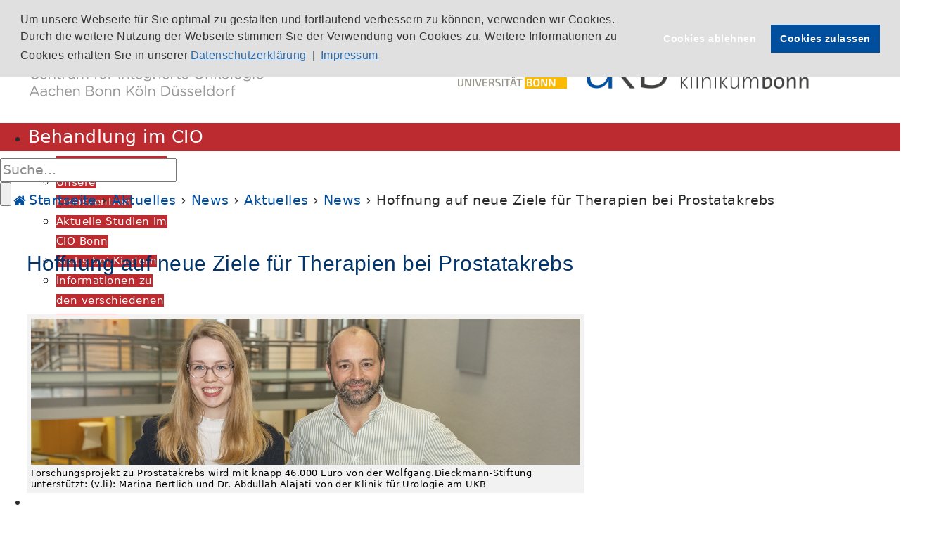

--- FILE ---
content_type: text/html; charset=utf-8
request_url: https://www.ciobonn.de/aktuelle/news/22-aktuelle/news/794-daniel-paech-erhaelt-else-kroener-exzellenzstipendium-5
body_size: 11701
content:
<!doctype html>
<!--[if IEMobile]><html class="iemobile" lang="de-de"> <![endif]-->
<!--[if lt IE 7]> <html class="no-js ie6 oldie" lang="de-de"> <![endif]-->
<!--[if IE 7]>    <html class="no-js ie7 oldie" lang="de-de"> <![endif]-->
<!--[if IE 8]>    <html class="no-js ie8 oldie" lang="de-de"> <![endif]-->
<!--[if gt IE 8]><!-->  <html class="no-js" lang="de-de"> <!--<![endif]-->

<head>
  <base href="https://www.ciobonn.de/aktuelle/news/22-aktuelle/news/794-daniel-paech-erhaelt-else-kroener-exzellenzstipendium-5" />
	<meta http-equiv="content-type" content="text/html; charset=utf-8" />
	<title>CIO Bonn - Hoffnung auf neue Ziele für Therapien bei Prostatakrebs</title>
	<link href="/templates/cio-bonn/favicon.ico" rel="shortcut icon" type="image/vnd.microsoft.icon" />
	<link href="/media/tooltips/css/style.min.css?v=8.4.0" rel="stylesheet" type="text/css" />
	<link href="/templates/cio-bonn/css/template.css.php" rel="stylesheet" type="text/css" />
	<link href="/modules/mod_djmegamenu/themes/default/css/djmegamenu.css?4.3.1.free" rel="stylesheet" type="text/css" />
	<link href="/modules/mod_djmegamenu/assets/css/animations.css?4.3.1.free" rel="stylesheet" type="text/css" />
	<link href="/modules/mod_djmegamenu/assets/css/offcanvas.css?4.3.1.free" rel="stylesheet" type="text/css" />
	<link href="/modules/mod_djmegamenu/mobilethemes/light/djmobilemenu.css?4.3.1.free" rel="stylesheet" type="text/css" />
	<link href="//maxcdn.bootstrapcdn.com/font-awesome/4.7.0/css/font-awesome.min.css" rel="stylesheet" type="text/css" />
	<link href="https://www.ciobonn.de/modules/mod_rd_search_expander/assets/css/expander.css" rel="stylesheet" type="text/css" />
	<link href="/media/plg_system_kickgdpr/css/cookieconsent.min.css?ab85052ac9326045edefb79b939a7781" rel="stylesheet" type="text/css" />
	<style type="text/css">

 .rl_tooltips-link {border-bottom: 1px dashed #cccccc;} .rl_tooltips.popover {max-width: 400px;z-index: 10000;} 
.dj-hideitem { display: none !important; }

		@media (min-width: 980px) {
			#dj-megamenu357mobile { display: none; }
		}
		@media (max-width: 979px) {
			#dj-megamenu357, #dj-megamenu357sticky, #dj-megamenu357placeholder { display: none !important; }
		}
	
	</style>
	<script src="/media/jui/js/jquery.min.js?ab85052ac9326045edefb79b939a7781" type="text/javascript"></script>
	<script src="/media/jui/js/jquery-noconflict.js?ab85052ac9326045edefb79b939a7781" type="text/javascript"></script>
	<script src="/media/jui/js/jquery-migrate.min.js?ab85052ac9326045edefb79b939a7781" type="text/javascript"></script>
	<script src="/media/jui/js/bootstrap.min.js?ab85052ac9326045edefb79b939a7781" type="text/javascript"></script>
	<script src="/media/tooltips/js/script.min.js?v=8.4.0" type="text/javascript"></script>
	<script src="/templates/cio-bonn/js/template.js.php" type="text/javascript"></script>
	<script src="/modules/mod_djmegamenu/assets/js/jquery.djmegamenu.min.js?4.3.1.free" defer="defer" type="text/javascript"></script>
	<script src="/modules/mod_djmegamenu/assets/js/jquery.djmobilemenu.min.js?4.3.1.free" defer="defer" type="text/javascript"></script>
	<script src="https://www.ciobonn.de/modules/mod_rd_search_expander/assets/js/expander.js" type="text/javascript"></script>
	<script src="/media/plg_system_kickgdpr/js/cookieconsent.min.js?ab85052ac9326045edefb79b939a7781" type="text/javascript"></script>
	<script type="text/javascript">
jQuery(window).on('load',  function() {
				new JCaption('img.caption');
			});jQuery.noConflict();
	(function(){
		var cb = function() {
			var add = function(css, id) {
				if(document.getElementById(id)) return;
				var l = document.createElement('link'); l.rel = 'stylesheet'; l.id = id; l.href = css;
				var h = document.getElementsByTagName('head')[0]; h.appendChild(l);
			};add('/media/djextensions/css/animate.min.css', 'animate_min_css');add('/media/djextensions/css/animate.ext.css', 'animate_ext_css');
		}
		var raf = requestAnimationFrame || mozRequestAnimationFrame || webkitRequestAnimationFrame || msRequestAnimationFrame;
		if (raf) raf(cb);
		else window.addEventListener('load', cb);
	})();// Start Cookie Alert
window.addEventListener("load", function(){
window.cookieconsent.initialise({
  "palette": {
    "popup": {
      "background": "#e0e0e0",
      "text": "#333333"
    },
    "button": {
      "background": "#004f9f",
      "text": "#ffffff",
    }
  },
  "theme": "block",
  "position": "top",
  "type": "opt-in",
  "revokable": false,
  "revokeBtn": "<div class=\"cc-revoke {{classes}}\">Datenschutz</div>",
  "content": {
    "message": "Um unsere Webseite für Sie optimal zu gestalten und fortlaufend verbessern zu können, verwenden wir Cookies. Durch die weitere Nutzung der Webseite stimmen Sie der Verwendung von Cookies zu. Weitere Informationen zu Cookies erhalten Sie in unserer",
    "dismiss": "Verstanden",
    "allow": "Cookies zulassen",
    "deny": "Cookies ablehnen",
    "link": "Datenschutzerklärung",
    "imprint_link": "Impressum",
    "href": "/datenschutzerklaerung",
  },
  "cookie": {
    "expiryDays": 365
  },
  "elements": {
    "messagelink": "<span id=\"cookieconsent:desc\" class=\"cc-message\">{{message}}<a aria-label=\"learn more about cookies\" role=\"button\" tabindex=\"0\" class=\"cc-link\" href=\"/datenschutzerklaerung\" target=\"_self\">{{link}}</a> | <a role=\"button\" tabindex=\"0\" class=\"cc-link\" href=\"/impressum\" target=\"_self\">{{imprint_link}}</a></span>"
  },
  onInitialise: function (status) {
    handleCookies(status);
  },
  onStatusChange: function (status, chosenBefore) {
    handleCookies(status);
    setTimeout(function(){ location.reload(); }, 0);
  },
  onRevokeChoice: function () {
    handleCookies(status);
  }
})});
// End Cookie Alert
function handleCookies(status){
  if (status == "allow") {






  }
}

// Init handleCookies if the user doesn't choose any options
if (document.cookie.split(';').filter(function(item) {
    return item.indexOf('cookieconsent_status=') >= 0
}).length == 0) {
  handleCookies('notset');
};
	</script>

  <meta name="viewport" content="width=device-width, initial-scale=1.0, maximum-scale=1.0, user-scalable=0" /> <!-- mobile viewport -->
  
    <style> 
      {behavior:url(/templates/cio-bonn/js/PIE.htc);}
    </style>
  <![endif]-->

    <link rel="apple-touch-icon" sizes="180x180" href="/apple-touch-icon.png">
    <link rel="icon" type="image/png" sizes="32x32" href="/favicon-32x32.png">
    <link rel="icon" type="image/png" sizes="16x16" href="/favicon-16x16.png">
    <link rel="manifest" href="/site.webmanifest">
    <link rel="mask-icon" href="/safari-pinned-tab.svg" color="#5bbad5">
    <meta name="msapplication-TileColor" content="#da532c">
    <meta name="theme-color" content="#ffffff">

<!-- Matomo -->
<script type="text/javascript">
  var _paq = window._paq = window._paq || [];
  /* tracker methods like "setCustomDimension" should be called before "trackPageView" */
  _paq.push(['trackPageView']);
  _paq.push(['enableLinkTracking']);
  (function() {
    var u="//stats.ukbonn.de/";
    _paq.push(['setTrackerUrl', u+'matomo.php']);
    _paq.push(['setSiteId', '3']);
    var d=document, g=d.createElement('script'), s=d.getElementsByTagName('script')[0];
    g.type='text/javascript'; g.async=true; g.src=u+'matomo.js'; s.parentNode.insertBefore(g,s);
  })();
</script>
<!-- End Matomo Code -->

</head>
  
<body class=""><div class="dj-offcanvas-wrapper"><div class="dj-offcanvas-pusher"><div class="dj-offcanvas-pusher-in">

<div id="overall">

   <section id="main">
    <div id="header">
        <div class="header">
            		<div class="moduletable">
						

<div class="custom"  >
	<div class="logo"><a href="/" title="CIO Bonn - Startseite"><img src="/images/logos_ukb/CIO-Logo_RGB.png" alt="Logo CIO" title="CIO Bonn" width="339" height="100" /></a></div>
<div class="uni"><a title="Universität" href="https://www.uni-bonn.de/" target="_blank" rel="noopener"><img src="/images/logos_ukb/Uni-Bonn.png" alt="Logo Universität Bonn" /></a></div>
<div class="ukb"><a title="Universitätsklinikum Bonn" href="https://www.ukbonn.de" target="_blank" rel="noopener"><img src="/images/logos_ukb/UKB.png" alt="Logo Universitätsklinikum Bonn" /></a></div>
</div>
		</div>
	
        </div>
                <div id="menu">
          <div class="menu-inner">
      	     		<div class="moduletable">
						<div class="dj-megamenu-wrapper" data-tmpl="cio-bonn">
		<ul id="dj-megamenu357" class="dj-megamenu dj-megamenu-default dj-megamenu-wcag horizontalMenu  dj-fa-1" data-options='{"wrap":null,"animIn":"fadeInUp","animOut":"zoomOut","animSpeed":"normal","openDelay":0,"closeDelay":"500","event":"mouseenter","eventClose":"mouseleave","fixed":0,"offset":0,"theme":"default","direction":"ltr","wcag":"1","overlay":"0"}' data-trigger="979" role="menubar" aria-label="DJ-MegaMenu">
		<li class="dj-up itemid103 first parent" role="none"><a class="dj-up_a  "  aria-haspopup="true" aria-expanded="false" href="/behandlung-im-cio"  role="menuitem"><span class="dj-drop" ><span class="title"><span class="name">Behandlung im CIO</span></span><span class="arrow" aria-hidden="true"></span></span></a><div class="dj-subwrap  single_column subcols1" style=""><div class="dj-subwrap-in" style="width:200px;"><div class="dj-subcol" style="width:200px"><ul class="dj-submenu" role="menu"><li class="itemid123 first" role="none"><a href="/behandlung-im-cio/patientenlotsen"  role="menuitem"><span class="title"><span class="name">CIO-Patientenlotsen</span></span></a></li><li class="itemid152" role="none"><a href="/behandlung-im-cio/zertifizierte-zentren"  role="menuitem"><span class="title"><span class="name">Unsere Krebszentren</span></span></a></li><li class="itemid708" role="none"><a href="/behandlung-im-cio/cio-studienregister"  role="menuitem"><span class="title"><span class="name">Aktuelle Studien im CIO Bonn</span></span></a></li><li class="itemid125" role="none"><a href="/behandlung-im-cio/krebs-bei-kindern"  role="menuitem"><span class="title"><span class="name">Krebs bei Kindern</span></span></a></li><li class="itemid115 parent" role="none"><a class="dj-more "  aria-haspopup="true" aria-expanded="false" href="/behandlung-im-cio/informationen-zu-den-verschiedenen-krebsarten"  role="menuitem"><span class="title"><span class="name">Informationen zu den verschiedenen Krebsarten</span></span><span class="arrow" aria-hidden="true"></span></a><div class="dj-subwrap  single_column subcols1" style=""><div class="dj-subwrap-in" style="width:200px;"><div class="dj-subcol" style="width:200px"><ul class="dj-submenu" role="menu"><li class="itemid269 first" role="none"><a href="/behandlung-im-cio/informationen-zu-den-verschiedenen-krebsarten/nach-kategorien"  role="menuitem"><span class="title"><span class="name">nach Kategorien</span></span></a></li><li class="itemid270" role="none"><a href="/behandlung-im-cio/informationen-zu-den-verschiedenen-krebsarten/von-a-biz-z"  role="menuitem"><span class="title"><span class="name">von A biz Z</span></span></a></li></ul></div></div></div></li><li class="itemid292" role="none"><a href="/behandlung-im-cio/immuntherapie"  role="menuitem"><span class="title"><span class="name">Immuntherapie</span></span></a></li><li class="itemid124" role="none"><a href="/behandlung-im-cio/therapien"  role="menuitem"><span class="title"><span class="name">Unterstützende Therapien &amp; Angebote</span></span></a></li><li class="itemid126" role="none"><a href="/behandlung-im-cio/onkologische-fachpflege"  role="menuitem"><span class="title"><span class="name">Onkologische Fachpflege</span></span></a></li></ul></div></div></div></li><li class="dj-up itemid110 parent" role="none"><a class="dj-up_a  "  aria-haspopup="true" aria-expanded="false" href="/praevention"  role="menuitem"><span class="dj-drop" ><span class="title"><span class="name">Prävention</span></span><span class="arrow" aria-hidden="true"></span></span></a><div class="dj-subwrap  single_column subcols1" style=""><div class="dj-subwrap-in" style="width:200px;"><div class="dj-subcol" style="width:200px"><ul class="dj-submenu" role="menu"><li class="itemid278 first" role="none"><a href="/praevention/ernaehrung"  role="menuitem"><span class="title"><span class="name">Ernährung</span></span></a></li><li class="itemid280" role="none"><a href="/praevention/bewegung"  role="menuitem"><span class="title"><span class="name">Bewegung </span></span></a></li><li class="itemid281" role="none"><a href="/praevention/darmkrebsvorsorge"  role="menuitem"><span class="title"><span class="name">Darmkrebsvorsorge</span></span></a></li><li class="itemid282" role="none"><a href="/praevention/familierer-krebs"  role="menuitem"><span class="title"><span class="name">Familiäre/erbliche Tumorerkrankungen</span></span></a></li><li class="itemid373" role="none"><a href="/praevention/fertilitaet"  role="menuitem"><span class="title"><span class="name">Fertilität</span></span></a></li><li class="itemid129" role="none"><a href="/praevention/informationen-links"  role="menuitem"><span class="title"><span class="name">Informationen &amp; Links</span></span></a></li></ul></div></div></div></li><li class="dj-up itemid111 parent" role="none"><a class="dj-up_a  "  aria-haspopup="true" aria-expanded="false" href="/forschung"  role="menuitem"><span class="dj-drop" ><span class="title"><span class="name">Forschung</span></span><span class="arrow" aria-hidden="true"></span></span></a><div class="dj-subwrap  single_column subcols1" style=""><div class="dj-subwrap-in" style="width:200px;"><div class="dj-subcol" style="width:200px"><ul class="dj-submenu" role="menu"><li class="itemid609 first" role="none"><a href="/forschung/institute"  role="menuitem"><span class="title"><span class="name">Institute</span></span></a></li><li class="itemid130 parent" role="none"><a class="dj-more "  aria-haspopup="true" aria-expanded="false" href="/forschung/klinische-studien"  role="menuitem"><span class="title"><span class="name">Klinische Studien</span></span><span class="arrow" aria-hidden="true"></span></a><div class="dj-subwrap  single_column subcols1" style=""><div class="dj-subwrap-in" style="width:200px;"><div class="dj-subcol" style="width:200px"><ul class="dj-submenu" role="menu"><li class="itemid553 first" role="none"><a href="/forschung/klinische-studien/integrations-programm"  role="menuitem"><span class="title"><span class="name">Bewegungs- und Ernährungsbehandlungs-Programm</span></span></a></li><li class="itemid572" role="none"><a href="/forschung/klinische-studien/online-kunsttherapie"  role="menuitem"><span class="title"><span class="name">Online-Kunsttherapie</span></span></a></li><li class="itemid154" role="none"><a href="/forschung/klinische-studien/cio-studienregister"  role="menuitem"><span class="title"><span class="name">CIO-Studienregister</span></span></a></li><li class="itemid155" role="none"><a href="/forschung/klinische-studien/faq"  role="menuitem"><span class="title"><span class="name">FAQ</span></span></a></li></ul></div></div></div></li><li class="itemid131" role="none"><a href="/forschung/schwerpunkte"  role="menuitem"><span class="title"><span class="name">Schwerpunkte</span></span></a></li><li class="itemid132" role="none"><a href="/forschung/forschergruppen"  role="menuitem"><span class="title"><span class="name">Forschergruppen</span></span></a></li><li class="itemid133" role="none"><a href="/forschung/publikationen"  role="menuitem"><span class="title"><span class="name">Publikationen</span></span></a></li><li class="itemid271" role="none"><a href="/forschung/molekulare-diagnostik"  role="menuitem"><span class="title"><span class="name">Molekulare Diagnostik</span></span></a></li><li class="itemid134" role="none"><a href="/forschung/biobank"  role="menuitem"><span class="title"><span class="name">Biobank</span></span></a></li></ul></div></div></div></li><li class="dj-up itemid112 parent" role="none"><a class="dj-up_a  "  aria-haspopup="true" aria-expanded="false" href="/lehre"  role="menuitem"><span class="dj-drop" ><span class="title"><span class="name">Lehre</span></span><span class="arrow" aria-hidden="true"></span></span></a><div class="dj-subwrap  single_column subcols1" style=""><div class="dj-subwrap-in" style="width:200px;"><div class="dj-subcol" style="width:200px"><ul class="dj-submenu" role="menu"><li class="itemid135 first" role="none"><a href="/lehre/pj-wahltertial"  role="menuitem"><span class="title"><span class="name">PJ Wahltertial Interdisziplinäre Onkologie</span></span></a></li><li class="itemid306" role="none"><a href="/lehre/mildred-scheel-school-of-oncology"  role="menuitem"><span class="title"><span class="name">Mildred Scheel School of Oncology (MSSO)</span></span></a></li><li class="itemid307" role="none"><a href="/lehre/masterstudiengang-immunosensation"  role="menuitem"><span class="title"><span class="name">M.A. ImmunoSensation</span></span></a></li></ul></div></div></div></li><li class="dj-up itemid102 parent" role="none"><a class="dj-up_a  "  aria-haspopup="true" aria-expanded="false" href="/cio-bonn"  role="menuitem"><span class="dj-drop" ><span class="title"><span class="name">CIO Bonn</span></span><span class="arrow" aria-hidden="true"></span></span></a><div class="dj-subwrap  single_column subcols1" style=""><div class="dj-subwrap-in" style="width:200px;"><div class="dj-subcol" style="width:200px"><ul class="dj-submenu" role="menu"><li class="itemid116 first" role="none"><a href="/cio-bonn/vorstand-mitglieder"  role="menuitem"><span class="title"><span class="name">Vorstand &amp; Mitglieder</span></span></a></li><li class="itemid117" role="none"><a href="/cio-bonn/abteilung-fuer-integrierte-onkologie"  role="menuitem"><span class="title"><span class="name">Abteilung für Integrierte Onkologie</span></span></a></li><li class="itemid153" role="none"><a href="/cio-bonn/kooperationspartner"  role="menuitem"><span class="title"><span class="name">Externe klinische Kooperationspartner</span></span></a></li><li class="itemid121" role="none"><a href="/cio-bonn/krebsregister"  role="menuitem"><span class="title"><span class="name">Krebsregister</span></span></a></li><li class="itemid120" role="none"><a href="/cio-bonn/qualitaet"  role="menuitem"><span class="title"><span class="name">Qualität</span></span></a></li><li class="itemid127" role="none"><a href="/cio-bonn/cio-leitlinien"  role="menuitem"><span class="title"><span class="name">CIO-Leitlinien</span></span></a></li><li class="itemid347" role="none"><a href="/cio-bonn/helfen-und-spenden"  role="menuitem"><span class="title"><span class="name">Helfen und Spenden</span></span></a></li><li class="itemid122" role="none"><a href="/cio-bonn/stellenangebote"  role="menuitem"><span class="title"><span class="name">Stellenangebote</span></span></a></li></ul></div></div></div></li><li class="dj-up itemid331 parent" role="none"><a class="dj-up_a  "  aria-haspopup="true" aria-expanded="false" href="/zuweiser"  role="menuitem"><span class="dj-drop" ><span class="title"><span class="name">Zuweiser*innen</span></span><span class="arrow" aria-hidden="true"></span></span></a><div class="dj-subwrap  single_column subcols1" style=""><div class="dj-subwrap-in" style="width:200px;"><div class="dj-subcol" style="width:200px"><ul class="dj-submenu" role="menu"><li class="itemid415 first" role="none"><a href="/zuweiser/zuweiserportal"  role="menuitem"><span class="title"><span class="name">Zuweiserportal</span></span></a></li><li class="itemid414" role="none"><a href="/zuweiser/asv-urologie"  role="menuitem"><span class="title"><span class="name">ASV-Urologie</span></span></a></li><li class="itemid177" role="none"><a href="/zuweiser/tumorboards"  role="menuitem"><span class="title"><span class="name">Tumorboards</span></span></a></li></ul></div></div></div></li><li class="dj-up itemid680 active parent" role="none"><a class="dj-up_a active "  aria-haspopup="true" aria-expanded="false" href="/aktuelle"  role="menuitem"><span class="dj-drop" ><span class="title"><span class="name">Aktuelles</span></span><span class="arrow" aria-hidden="true"></span></span></a><div class="dj-subwrap  single_column subcols1" style=""><div class="dj-subwrap-in" style="width:200px;"><div class="dj-subcol" style="width:200px"><ul class="dj-submenu" role="menu"><li class="itemid137 first current active" role="none"><a class="active " href="/aktuelle/news"  role="menuitem"><span class="title"><span class="name">News</span></span></a></li><li class="itemid138" role="none"><a href="/aktuelle/termine"  role="menuitem"><span class="title"><span class="name">Termine</span></span></a></li><li class="itemid682" role="none"><a href="/aktuelle/in-den-medien"  role="menuitem"><span class="title"><span class="name">In den Medien</span></span></a></li><li class="itemid299" role="none"><a href="/aktuelle/krebsinformationstag-im-cio-bonn"  role="menuitem"><span class="title"><span class="name">CIO-Krebs-Informationstag</span></span></a></li><li class="itemid388" role="none"><a href="/aktuelle/weltkrebstag"  role="menuitem"><span class="title"><span class="name">Weltkrebstag</span></span></a></li><li class="itemid794" role="none"><a href="/aktuelle/cio-patiententag"  role="menuitem"><span class="title"><span class="name">CIO-Patiententag</span></span></a></li><li class="itemid819" role="none"><a href="/aktuelle/projekte"  role="menuitem"><span class="title"><span class="name">Projekte </span></span></a></li><li class="itemid850" role="none"><a href="/aktuelle/adventskalender"  role="menuitem"><span class="title"><span class="name">Adventskalender</span></span></a></li></ul></div></div></div></li><li class="dj-up itemid113 parent" role="none"><a class="dj-up_a  "  aria-haspopup="true" aria-expanded="false" href="/kontakt"  role="menuitem"><span class="dj-drop" ><span class="title"><span class="name">Kontakt</span></span><span class="arrow" aria-hidden="true"></span></span></a><div class="dj-subwrap  single_column subcols1" style=""><div class="dj-subwrap-in" style="width:200px;"><div class="dj-subcol" style="width:200px"><ul class="dj-submenu" role="menu"><li class="itemid140 first" role="none"><a href="/kontakt/fuer-patienten"  role="menuitem"><span class="title"><span class="name">Kontaktformular</span></span></a></li><li class="itemid142" role="none"><a href="/kontakt/unsere-sprechstunden"  role="menuitem"><span class="title"><span class="name">Alle Sprechstunden von A-Z</span></span></a></li><li class="itemid795" role="none"><a href="https://www.ukbonn.de/patient_innen/besuchsregelung/" target="_blank"  role="menuitem"><span class="title"><span class="name">Ihr Besuch im CIO</span></span></a></li><li class="itemid143" role="none"><a href="/kontakt/anfahrt"  role="menuitem"><span class="title"><span class="name">Anfahrt</span></span></a></li><li class="itemid144" role="none"><a href="/kontakt/presseanfragen"  role="menuitem"><span class="title"><span class="name">Presseanfragen</span></span></a></li></ul></div></div></div></li></ul>
			<div id="dj-megamenu357mobile" class="dj-megamenu-offcanvas dj-megamenu-offcanvas-light ">
	<a href="#" class="dj-mobile-open-btn" aria-label="Open mobile menu"><span class="fa fa-bars" aria-hidden="true"></span></a>	<aside id="dj-megamenu357offcanvas" class="dj-offcanvas dj-fa-1 dj-offcanvas-light " data-effect="2" aria-hidden="true">
		<div class="dj-offcanvas-top">
			<a href="#" class="dj-offcanvas-close-btn" aria-label="Close mobile menu"><span class="fa fa-close" aria-hidden="true"></span></a>
		</div>
						<div class="dj-offcanvas-content">
			<ul class="dj-mobile-nav dj-mobile-light ">
<li class="dj-mobileitem itemid-103 deeper parent"><a href="/behandlung-im-cio" >Behandlung im CIO</a><ul class="dj-mobile-nav-child"><li class="dj-mobileitem itemid-123"><a href="/behandlung-im-cio/patientenlotsen" >CIO-Patientenlotsen</a></li><li class="dj-mobileitem itemid-152"><a href="/behandlung-im-cio/zertifizierte-zentren" >Unsere Krebszentren</a></li><li class="dj-mobileitem itemid-708"><a href="/behandlung-im-cio/cio-studienregister" >Aktuelle Studien im CIO Bonn</a></li><li class="dj-mobileitem itemid-125"><a href="/behandlung-im-cio/krebs-bei-kindern" >Krebs bei Kindern</a></li><li class="dj-mobileitem itemid-115 deeper parent"><a href="/behandlung-im-cio/informationen-zu-den-verschiedenen-krebsarten" >Informationen zu den verschiedenen Krebsarten</a><ul class="dj-mobile-nav-child"><li class="dj-mobileitem itemid-269"><a href="/behandlung-im-cio/informationen-zu-den-verschiedenen-krebsarten/nach-kategorien" >nach Kategorien</a></li><li class="dj-mobileitem itemid-270"><a href="/behandlung-im-cio/informationen-zu-den-verschiedenen-krebsarten/von-a-biz-z" >von A biz Z</a></li></ul></li><li class="dj-mobileitem itemid-292"><a href="/behandlung-im-cio/immuntherapie" >Immuntherapie</a></li><li class="dj-mobileitem itemid-124"><a href="/behandlung-im-cio/therapien" >Unterstützende Therapien &amp; Angebote</a></li><li class="dj-mobileitem itemid-126"><a href="/behandlung-im-cio/onkologische-fachpflege" >Onkologische Fachpflege</a></li></ul></li><li class="dj-mobileitem itemid-110 deeper parent"><a href="/praevention" >Prävention</a><ul class="dj-mobile-nav-child"><li class="dj-mobileitem itemid-278"><a href="/praevention/ernaehrung" >Ernährung</a></li><li class="dj-mobileitem itemid-280"><a href="/praevention/bewegung" >Bewegung </a></li><li class="dj-mobileitem itemid-281"><a href="/praevention/darmkrebsvorsorge" >Darmkrebsvorsorge</a></li><li class="dj-mobileitem itemid-282"><a href="/praevention/familierer-krebs" >Familiäre/erbliche Tumorerkrankungen</a></li><li class="dj-mobileitem itemid-373"><a href="/praevention/fertilitaet" >Fertilität</a></li><li class="dj-mobileitem itemid-129"><a href="/praevention/informationen-links" >Informationen &amp; Links</a></li></ul></li><li class="dj-mobileitem itemid-111 deeper parent"><a href="/forschung" >Forschung</a><ul class="dj-mobile-nav-child"><li class="dj-mobileitem itemid-609"><a href="/forschung/institute" >Institute</a></li><li class="dj-mobileitem itemid-130 deeper parent"><a href="/forschung/klinische-studien" >Klinische Studien</a><ul class="dj-mobile-nav-child"><li class="dj-mobileitem itemid-553"><a href="/forschung/klinische-studien/integrations-programm" >Bewegungs- und Ernährungsbehandlungs-Programm</a></li><li class="dj-mobileitem itemid-572"><a href="/forschung/klinische-studien/online-kunsttherapie" >Online-Kunsttherapie</a></li><li class="dj-mobileitem itemid-154"><a href="/forschung/klinische-studien/cio-studienregister" >CIO-Studienregister</a></li><li class="dj-mobileitem itemid-155"><a href="/forschung/klinische-studien/faq" >FAQ</a></li></ul></li><li class="dj-mobileitem itemid-131"><a href="/forschung/schwerpunkte" >Schwerpunkte</a></li><li class="dj-mobileitem itemid-132"><a href="/forschung/forschergruppen" >Forschergruppen</a></li><li class="dj-mobileitem itemid-133"><a href="/forschung/publikationen" >Publikationen</a></li><li class="dj-mobileitem itemid-271"><a href="/forschung/molekulare-diagnostik" >Molekulare Diagnostik</a></li><li class="dj-mobileitem itemid-134"><a href="/forschung/biobank" >Biobank</a></li></ul></li><li class="dj-mobileitem itemid-112 deeper parent"><a href="/lehre" >Lehre</a><ul class="dj-mobile-nav-child"><li class="dj-mobileitem itemid-135"><a href="/lehre/pj-wahltertial" >PJ Wahltertial Interdisziplinäre Onkologie</a></li><li class="dj-mobileitem itemid-306"><a href="/lehre/mildred-scheel-school-of-oncology" >Mildred Scheel School of Oncology (MSSO)</a></li><li class="dj-mobileitem itemid-307"><a href="/lehre/masterstudiengang-immunosensation" >M.A. ImmunoSensation</a></li></ul></li><li class="dj-mobileitem itemid-102 deeper parent"><a href="/cio-bonn" >CIO Bonn</a><ul class="dj-mobile-nav-child"><li class="dj-mobileitem itemid-116"><a href="/cio-bonn/vorstand-mitglieder" >Vorstand &amp; Mitglieder</a></li><li class="dj-mobileitem itemid-117"><a href="/cio-bonn/abteilung-fuer-integrierte-onkologie" >Abteilung für Integrierte Onkologie</a></li><li class="dj-mobileitem itemid-153"><a href="/cio-bonn/kooperationspartner" >Externe klinische Kooperationspartner</a></li><li class="dj-mobileitem itemid-121"><a href="/cio-bonn/krebsregister" >Krebsregister</a></li><li class="dj-mobileitem itemid-120"><a href="/cio-bonn/qualitaet" >Qualität</a></li><li class="dj-mobileitem itemid-127"><a href="/cio-bonn/cio-leitlinien" >CIO-Leitlinien</a></li><li class="dj-mobileitem itemid-347"><a href="/cio-bonn/helfen-und-spenden" >Helfen und Spenden</a></li><li class="dj-mobileitem itemid-122"><a href="/cio-bonn/stellenangebote" >Stellenangebote</a></li></ul></li><li class="dj-mobileitem itemid-331 deeper parent"><a href="/zuweiser" >Zuweiser*innen</a><ul class="dj-mobile-nav-child"><li class="dj-mobileitem itemid-415"><a href="/zuweiser/zuweiserportal" >Zuweiserportal</a></li><li class="dj-mobileitem itemid-414"><a href="/zuweiser/asv-urologie" >ASV-Urologie</a></li><li class="dj-mobileitem itemid-177"><a href="/zuweiser/tumorboards" >Tumorboards</a></li></ul></li><li class="dj-mobileitem itemid-680 deeper parent"><a href="/aktuelle" >Aktuelles</a><ul class="dj-mobile-nav-child"><li class="dj-mobileitem itemid-137 current"><a href="/aktuelle/news" >News</a></li><li class="dj-mobileitem itemid-138"><a href="/aktuelle/termine" >Termine</a></li><li class="dj-mobileitem itemid-682"><a href="/aktuelle/in-den-medien" >In den Medien</a></li><li class="dj-mobileitem itemid-299"><a href="/aktuelle/krebsinformationstag-im-cio-bonn" >CIO-Krebs-Informationstag</a></li><li class="dj-mobileitem itemid-388"><a href="/aktuelle/weltkrebstag" >Weltkrebstag</a></li><li class="dj-mobileitem itemid-794"><a href="/aktuelle/cio-patiententag" >CIO-Patiententag</a></li><li class="dj-mobileitem itemid-819"><a href="/aktuelle/projekte" >Projekte </a></li><li class="dj-mobileitem itemid-850"><a href="/aktuelle/adventskalender" >Adventskalender</a></li></ul></li><li class="dj-mobileitem itemid-113 deeper parent"><a href="/kontakt" >Kontakt</a><ul class="dj-mobile-nav-child"><li class="dj-mobileitem itemid-140"><a href="/kontakt/fuer-patienten" >Kontaktformular</a></li><li class="dj-mobileitem itemid-142"><a href="/kontakt/unsere-sprechstunden" >Alle Sprechstunden von A-Z</a></li><li class="dj-mobileitem itemid-795"><a href="https://www.ukbonn.de/patient_innen/besuchsregelung/" target="_blank" >Ihr Besuch im CIO</a></li><li class="dj-mobileitem itemid-143"><a href="/kontakt/anfahrt" >Anfahrt</a></li><li class="dj-mobileitem itemid-144"><a href="/kontakt/presseanfragen" >Presseanfragen</a></li></ul></li></ul>
		</div>
			</aside>
</div>	</div>		</div>
			<div class="moduletable">
						
<div id="dj-megamenu357mobileWrap"></div>
		</div>
			<div class="moduletable">
						
<div id="sb-search" class="sb-search">
	<form action="/aktuelle/news" method="post" class="form-inline">
		<input class="sb-search-input" onkeyup="buttonUp();" placeholder="Suche..." onblur="monkey();" type="text" name="searchword" id="search" >
		<input class="sb-search-submit" type="submit" value="">
		<input type="hidden" name="task" value="search" />
		<input type="hidden" name="option" value="com_search" />
		<input type="hidden" name="Itemid" value="137" />
		<span class="sb-icon-search"></span>
	</form>
</div>
		</div>
	 
          </div>
        </div>
    </div>

    <div id="content" class="content">
      <div class="pathway">
        		<div class="moduletable">
						
<div class="breadcrumbs">
<div itemscope itemtype="http://data-vocabulary.org/Breadcrumb" style="display:inline-block;"><a href="/" class="pathway" itemprop="url"><span  itemprop="title">Startseite</span></a></div> › <div itemscope itemtype="http://data-vocabulary.org/Breadcrumb" style="display:inline-block;"><a href="/aktuelle" class="pathway" itemprop="url"><span  itemprop="title">Aktuelles</span></a></div> › <div itemscope itemtype="http://data-vocabulary.org/Breadcrumb" style="display:inline-block;"><a href="/aktuelle/news" class="pathway" itemprop="url"><span  itemprop="title">News</span></a></div> › <div itemscope itemtype="http://data-vocabulary.org/Breadcrumb" style="display:inline-block;"><a href="/aktuelle/news/14-aktuelle" class="pathway" itemprop="url"><span  itemprop="title">Aktuelles</span></a></div> › <div itemscope itemtype="http://data-vocabulary.org/Breadcrumb" style="display:inline-block;"><a href="/aktuelle/news/22-aktuelle/news" class="pathway" itemprop="url"><span  itemprop="title">News</span></a></div> › <div itemscope itemtype="http://data-vocabulary.org/Breadcrumb" style="display:inline-block;"><span itemprop="title">Hoffnung auf neue Ziele für Therapien bei Prostatakrebs</span></div></div>		</div>
	
      </div>
      <div id="content-inner">
                <div id="content">
          <div class="row">
              <div class="col-md-8">
          		<div id="system-message-container">
	</div>

          		<div class="item-page" itemscope itemtype="https://schema.org/Article">
	<meta itemprop="inLanguage" content="de-DE" />
	
		
			<div class="page-header">
		<h2 itemprop="headline">
			Hoffnung auf neue Ziele für Therapien bei Prostatakrebs		</h2>
							</div>
							
<div class="icons">
	
					<div class="btn-group pull-right">
				<button class="btn dropdown-toggle" type="button" id="dropdownMenuButton-794" aria-label="Benutzerwerkzeuge"
				data-toggle="dropdown" aria-haspopup="true" aria-expanded="false">
					<span class="icon-cog" aria-hidden="true"></span>
					<span class="caret" aria-hidden="true"></span>
				</button>
								<ul class="dropdown-menu" aria-labelledby="dropdownMenuButton-794">
											<li class="print-icon"> <a href="/aktuelle/news/22-aktuelle/news/794-daniel-paech-erhaelt-else-kroener-exzellenzstipendium-5?tmpl=component&amp;print=1" title="Eintrag ausdrucken < Hoffnung auf neue Ziele für Therapien bei Prostatakrebs >" onclick="window.open(this.href,'win2','status=no,toolbar=no,scrollbars=yes,titlebar=no,menubar=no,resizable=yes,width=640,height=480,directories=no,location=no'); return false;" rel="nofollow">			<span class="icon-print" aria-hidden="true"></span>
		Drucken	</a> </li>
																			</ul>
			</div>
		
	</div>
			
		
	
	
		
								<div itemprop="articleBody">
		<p>&nbsp;<span class="easy_img_caption" style="display:inline-table;max-width:100%;box-sizing:border-box;vertical-align:top;background-color:#F2F2F2;padding:6px 6px 0px 6px;width:100%;margin:0px 0px 0px 0px;"><img src="/images/Aktuelles/News/2023/20230301_prostatakrebs.jpg" alt="Forschungsprojekt zu Prostatakrebs wird mit knapp 46.000 Euro von der Wolfgang.Dieckmann-Stiftung unterstützt: (v.li): Marina Bertlich und Dr. Abdullah Alajati von der Klinik für Urologie am UKB" title="Forschungsprojekt zu Prostatakrebs wird mit knapp 46.000 Euro von der Wolfgang.Dieckmann-Stiftung unterstützt: (v.li): Marina Bertlich und Dr. Abdullah Alajati von der Klinik für Urologie am UKB" style="width:100%;margin:0;" /><span class="easy_img_caption_inner" style="display:block;"><span style="display:block;color:#000000;font-size:13px;line-height:1.3;font-weight:normal;font-style:normal;text-align:left;padding:4px 0px 4px 0px;margin:0px;">Forschungsprojekt zu Prostatakrebs wird mit knapp 46.000 Euro von der Wolfgang.Dieckmann-Stiftung unterstützt: (v.li): Marina Bertlich und Dr. Abdullah Alajati von der Klinik für Urologie am UKB</span></span></span></p>  <p>&nbsp;</p>  <h3>Hoffnung auf neue Ziele für Therapien bei Prostatakrebs</h3>  <p><strong><span style="font-family: -apple-system, system-ui, BlinkMacSystemFont, 'Segoe UI', Roboto, 'Helvetica Neue', Arial, sans-serif; letter-spacing: 0.025em; caret-color: auto;">Forschungsprojekt wird mit knapp 46.000 Euro von der Wolfgang.Dieckmann-Stiftung unterstützt</span></strong></p>  <p>&nbsp;</p>  <p><strong>Bonn, 14. Februar – Die zweithäufigste krebsassoziierte Todesursache bei Männern in den entwickelten Ländern ist das metastasierte kastrationsresistente Prostatakarzinom. Häufigste Lokalisation von Metastasen sind hierbei die Knochen. Diese Krebsart der Vorsteherdrüse schreitet voran, obwohl die männlichen Geschlechtshormone, fachsprachlich Androgene, therapeutisch unterdrückt werden (= Kastrationsresistenz). Forschende an der Klinik und Poliklinik für Urologie und Kinderurologie des Universitätsklinikums Bonn (UKB) wollen jetzt dieses Prostatakarzinom mittels zwei moderner Methoden charakterisieren. Ziel ist es, so neue Ziele und Ansätze für Therapien des metastasierten kastrationsresistenten Prostatakarzinoms zu finden. Dieses Forschungsvorhaben wird jetzt von der Wolfgang.Dieckmann-Stiftung mit knapp 46.000 Euro unterstützt.</strong></p>  <p>Trotz Früherkennung und erfolgreicher Therapie erleidet bis zu jeder dritte Prostatakrebs-Patient, der als geheilt gilt, einen Rückfall. Da das Wachstum von normalen Prostatazellen, aber auch das der Prostatakrebszellen, von Geschlechtshormonen abhängig ist, wirkt ein Androgen-Entzug dem Fortschreiten und Wachstum des Prostatakarzinoms entgegen. Dementsprechend ist der Androgen-Entzug, gegebenenfalls in Kombination mit Chemotherapie oder mit zusätzlicher Gabe von Antiandrogenen, also Medikamenten, die eine hemmende Wirkung auf männliche Geschlechtshormone haben, das therapeutische Mittel der Wahl. „Trotz dieser diversen Therapiemöglichkeiten kommt es in der oben beschriebenen Patientengruppe nicht selten zur Entwicklung eines kastrationsresistenten Prostatakarzinoms. Unter anderem wegen verschiedener Resistenzmechanismen ist ein Androgen-Entzug in diesem Fall keine therapeutische Option mehr“, sagt Marina Bertlich, Gerok-Stipendiatin der Bonner Medizinischen Fakultät und Ärztin der Klinik und Poliklinik für Urologie und Kinderurologie am UKB.</p>  <p>Ein neuer Ansatz zur Therapie des metastasierten kastrationsresistenten Prostatakarzinoms könnte das Protein CDCP1 sein. Ein eigens von Dr. Abdullah Alajati, Leiter des Forschungslabors der Klinik und Poliklinik für Urologie und Kinderurologie am UKB, entwickeltes Tierversuchsmodell identifizierte CDCP1 als ein Protein, das das Wachstum des Prostatakrebses und dessen Metastasierung fördert [s. Publikation-Hinweis]. In den vergangenen Jahren wurde gezeigt, dass das Zusammenspiel zwischen Tumorzellen und Immunzellen im Tumorgewebe in Bezug auf Krebsforschung und mögliche neue Therapieoptionen eine wichtige Rolle spielt.</p>  <p>Daher will das Team des urologischen Forschungslabors gemeinsam mit der Arbeitsgruppe um Prof. Dr. Michael Hölzel, Leiter des Instituts für Experimentelle Onkologie am UKB, dieses Zusammenspiel erforschen. Mittels Hochdurchsatzverfahren wird dabei jede einzelne Zelle des Tumorgewebes untersucht, um eine maximale Einsicht in die Zusammensetzung und die Wechselwirkungen der Zellen zu bekommen. Zum noch tieferen Verständnis der Zellwechselwirkungen sollen diese mittels feinster, spezifischer Untersuchungen erforscht werden. „Mit der Identifizierung neuartiger tumorfördernder Faktoren aus der Tumorumgebung und einem Verständnis der Zellinteraktionen im Tiermodell sowie der räumlichen Hochauflösung erhoffen wir uns langfristig die Entwicklung neuer, personalisierter Krebstherapien“, sagt Alajati.</p>  <p><strong>Publikation:</strong><br />Alajati et al: CDCP1 overexpression drives prostate cancer progression and can be targeted in vivo. J Clin Invest. 2020 May 1;130(5):2435-2450.</p>  <p>&nbsp;</p>  <p><strong>Bildnachweis</strong>: Universitätsklinikum Bonn (UKB) / Rolf Müller</p>  <p><strong>Pressekontakt:</strong><br />Dr. Inka Väth<br />stellv. Pressesprecherin am Universitätsklinikum Bonn (UKB)<br />Stabsstelle Kommunikation und Medien am Universitätsklinikum Bonn<br />Telefon: +49 228 287-10596<br />E-Mail: <span id="cloak718b284c8d1ebc452a6530c16bf3c90b">Diese E-Mail-Adresse ist vor Spambots geschützt! Zur Anzeige muss JavaScript eingeschaltet sein!</span><script type='text/javascript'>
				document.getElementById('cloak718b284c8d1ebc452a6530c16bf3c90b').innerHTML = '';
				var prefix = '&#109;a' + 'i&#108;' + '&#116;o';
				var path = 'hr' + 'ef' + '=';
				var addy718b284c8d1ebc452a6530c16bf3c90b = '&#105;nk&#97;.v&#97;&#101;th' + '&#64;';
				addy718b284c8d1ebc452a6530c16bf3c90b = addy718b284c8d1ebc452a6530c16bf3c90b + '&#117;kb&#111;nn' + '&#46;' + 'd&#101;';
				var addy_text718b284c8d1ebc452a6530c16bf3c90b = '&#105;nk&#97;.v&#97;&#101;th' + '&#64;' + '&#117;kb&#111;nn' + '&#46;' + 'd&#101;';document.getElementById('cloak718b284c8d1ebc452a6530c16bf3c90b').innerHTML += '<a ' + path + '\'' + prefix + ':' + addy718b284c8d1ebc452a6530c16bf3c90b + '\'>'+addy_text718b284c8d1ebc452a6530c16bf3c90b+'<\/a>';
		</script></p>  <p>&nbsp;</p>  <p>&nbsp;</p>  <hr />  <p><strong>Das Centrum für Integrierte Onkologie – CIO Bonn</strong> ist das interdisziplinäre Krebszentrum des Universitätsklinikums Bonn. Unter seinem Dach arbeiten alle Kliniken und Institute am Universitätsklinikum zusammen, die sich mit der Diagnose, Behandlung und Erforschung aller bösartigen Erkrankungen befassen. Das CIO Bonn gehört zum bundesweiten Netzwerk ausgewählter Onkologischer Spitzenzentren der Deutschen Krebshilfe. 2018 wurde aus dem seit 2007 bestehenden CIO Köln Bonn mit den universitären Krebszentren aus Aachen, Köln und Düsseldorf das "Centrum für Integrierte Onkologie - CIO Aachen Bonn Köln Düsseldorf" gegründet. Gemeinsam gestaltet dieser Verbund die Krebsmedizin für rund 11 Millionen Menschen.</p>  <p><strong>Zum Universitätsklinikum Bonn:</strong> Im UKB werden pro Jahr über 480.000 Patient*innen betreut, es sind 8.800 Mitarbeiter*innen beschäftigt und die Bilanzsumme beträgt 1,5 Mrd. Euro. Neben den über 3.300 Medizin- und Zahnmedizin-Studierenden werden pro Jahr weitere 580 Frauen und Männer in zahlreichen Gesundheitsberufen ausgebildet. Das UKB steht im Wissenschafts-Ranking auf Platz 1 unter den Universitätsklinika (UK) in NRW, weist den vierthöchsten Case Mix Index (Fallschweregrad) in Deutschland auf und hatte 2020 als einziges der 35 deutschen Universitätsklinika einen Leistungszuwachs und die einzige positive Jahresbilanz aller Universitätsklinika in NRW.</p>  <div style="all: initial;" class="notranslate">&nbsp;</div>	</div>

	
							</div>
                        	        		<div class="moduletable">
						

<div class="custom"  >
	<h4><a href="/archivierte-beitraege-2021">Archivierte Beiträge …</a></h4></div>
		</div>
	
     	                                      </div>
        	            </div>
                  			<div class="moduletable">
						

<div class="custom"  >
	<hr />
<p style="font-size:12px;"><strong>Das <!-- START: Tooltips --><span class="rl_tooltips-link nn_tooltips-link hover top" data-toggle="popover" data-html="true" data-template="&lt;div class=&quot;popover rl_tooltips nn_tooltips notitle&quot;&gt;&lt;div class=&quot;arrow&quot;&gt;&lt;/div&gt;&lt;div class=&quot;popover-inner&quot;&gt;&lt;h3 class=&quot;popover-title&quot;&gt;&lt;/h3&gt;&lt;div class=&quot;popover-content&quot;&gt;&lt;p&gt;&lt;/p&gt;&lt;/div&gt;&lt;/div&gt;&lt;/div&gt;" data-placement="top" data-content="Centrum für Integrierte Onkologie" title="">CIO</span><!-- END: Tooltips --> Bonn ist Teil des Krebszentrums <!-- START: Tooltips --><span class="rl_tooltips-link nn_tooltips-link hover top" data-toggle="popover" data-html="true" data-template="&lt;div class=&quot;popover rl_tooltips nn_tooltips notitle&quot;&gt;&lt;div class=&quot;arrow&quot;&gt;&lt;/div&gt;&lt;div class=&quot;popover-inner&quot;&gt;&lt;h3 class=&quot;popover-title&quot;&gt;&lt;/h3&gt;&lt;div class=&quot;popover-content&quot;&gt;&lt;p&gt;&lt;/p&gt;&lt;/div&gt;&lt;/div&gt;&lt;/div&gt;" data-placement="top" data-content="Centrum für Integrierte Onkologie" title="">CIO</span><!-- END: Tooltips --> Aachen Bonn Köln Düsseldorf. </strong><br />Lesen Sie mehr darüber auf der gemeinsamen Webseite des&nbsp;<a href="https://krebszentrum-cio.de/" target="_blank" rel="noopener">Centrums für Integrierte Onkologie Aachen Bonn Köln Düsseldorf</a>.</p></div>
		</div>
	
     	        </div>
    </div>
    </section>
    <div id="contentfooter">
          
                  <div class="contentfooter">
       				<div class="moduletable_logos">
						

<div class="custom_logos"  >
	<p><img src="/images/logos/Logo_gefoerdert_durch.jpg" alt="Logo DKH" style="margin: 0px 20px;" width="400" height="55" /><img src="/images/logos/DKG-Logo_v2.jpg" alt="Logo DKG" style="margin: 0px 20px;" width="400" height="51" /></p></div>
		</div>
	
          </div>
     	  
        <div class="footer">
          <div class="footerinner">
                      <div class="footerleft">
        				<div class="moduletable">
						<ul class="nav menu_footermenu mod-list">
<li class="item-308"><a href="/zertifizierte-zentren" >Ihr Krebszentrum</a></li><li class="item-309"><a href="/informationen-krebsarten" >Informationen Krebsarten</a></li><li class="item-310"><a href="/zuweiser/tumorboards" >Tumorboards</a></li><li class="item-311"><a href="/sprechstunden" >Sprechstunden A–Z</a></li><li class="item-312"><a href="/?Itemid=109" >Aktuelles</a></li></ul>
		</div>
	
              </div>       
     	  
                      <div class="footermiddle">
        				<div class="moduletable">
						<ul class="nav menu_footermenu mod-list">
<li class="item-101 default"><a href="/" >Startseite</a></li><li class="item-313"><a href="/datenschutzerklaerung" >Datenschutzerklärung</a></li><li class="item-314"><a href="/impressum" >Impressum</a></li><li class="item-497"><a href="/accessibility" >Accessibility</a></li></ul>
		</div>
	
              </div>       
     	 
                      <div class="footerright">
        				<div class="moduletable_footer">
						

<div class="custom_footer"  >
	<div class="col-12 col-xl-3 text-md-right mt-4 mt-md-0 socialmedia" dir="ltr"><a class="rounded-circle" href="https://www.facebook.com/ciobonn/" target="_blank" rel="noopener"><i class="fa fa-facebook fa-lg"></i></a> <a class="rounded-circle" href="https://twitter.com/UniklinikBonn" target="_blank" rel="noopener"><i class="fa fa-twitter fa-lg"></i></a> <a class="rounded-circle" href="https://www.youtube.com/channel/UCZIOx2k6peznE__lK3dG2Sg" target="_blank" rel="noopener"><i class="fa fa-youtube-play fa-lg"></i></a> <a class="rounded-circle" href="https://www.instagram.com/ciobonn/" target="_blank" rel="noopener"><i class="fa fa-instagram fa-lg"></i></a></div>
<div>&nbsp;</div>
<p><strong><a href="/behandlung-im-cio/patientenlotsen" title="Zentrale Ansprechpartner für unsere Krebspatienten">CIO-Patientenlotsen</a></strong><br /> <strong>Tel: +49 (0)228 287 – 17059</strong></p></div>
		</div>
	
              </div>       
     	          </div>
        </div>  
    </div>  
    <div id="copy">
        &copy; 2026 CIO Bonn    </div><!--#footer-->

</div><!--#overall-->


  
<noscript> 
<!-- Matomo Image Tracker-->
<img referrerpolicy="no-referrer-when-downgrade" src="https://stats.ukbonn.de/matomo.php?idsite=14&amp;rec=1" style="border:0" alt="" />
<!-- End Matomo -->
</noscript>
  
</div></div></div></body>
</html>